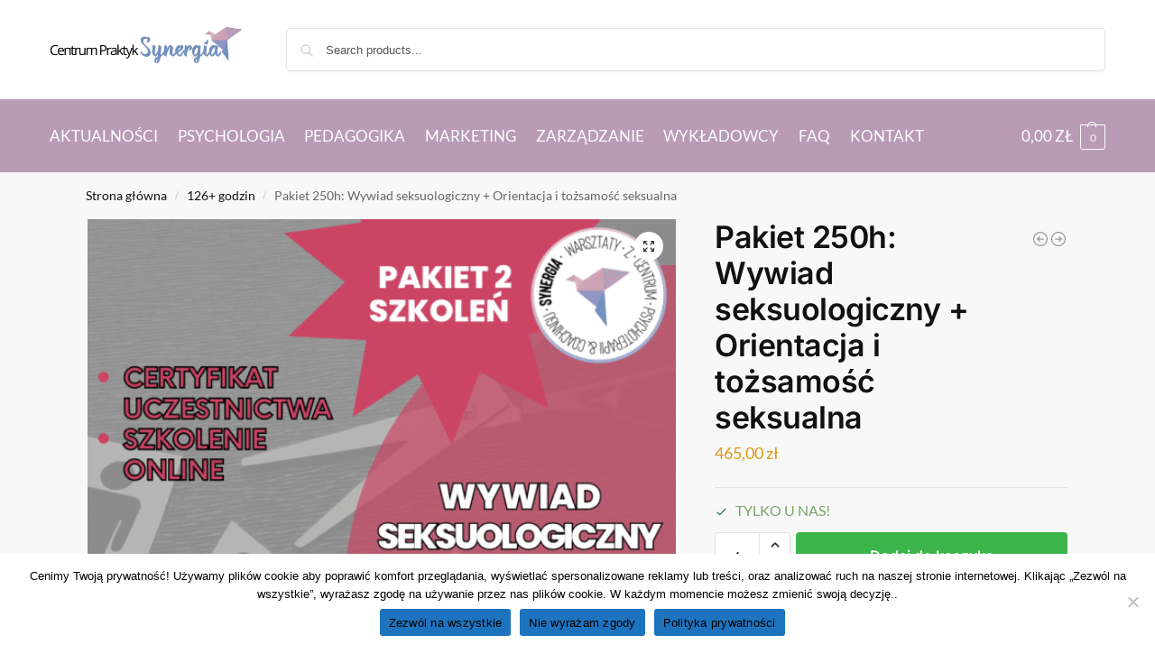

--- FILE ---
content_type: text/css; charset=UTF-8
request_url: https://shop.synergia-centrum.pl/wp-content/cache/min/1/wp-content/plugins/instructor-role/blocks/build/comments/style-index.css?ver=1769103601
body_size: 958
content:
.wp-block-instructor-role-wisdm-instructor-comments .mce-ico{font-family:dashicons!important}.wp-block-instructor-role-wisdm-instructor-comments .mce-ico.mce-i-media{font-family:tinymce!important}.wp-block-instructor-role-wisdm-instructor-comments .ir-search-comments .mantine-Input-input{border-radius:8px;height:42px}.wp-block-instructor-role-wisdm-instructor-comments .ir-search-comments .textInput-icon input{padding-left:35px}.wp-block-instructor-role-wisdm-instructor-comments .ir-w-100{width:100%}.wp-block-instructor-role-wisdm-instructor-comments .ir-additional-filters{flex-wrap:wrap}.wp-block-instructor-role-wisdm-instructor-comments .ir-additional-filters .ir-date-attempts-presets{border-radius:4px;width:48px}.wp-block-instructor-role-wisdm-instructor-comments .ir-additional-filters .ir-date-attempts-presets .mantine-Select-dropdown{width:150px!important}.wp-block-instructor-role-wisdm-instructor-comments .ir-additional-filters .ir-date-attempts-presets .mantine-Select-rightSection{display:none}.wp-block-instructor-role-wisdm-instructor-comments .ir-additional-filters .ir-date-attempts-presets .mantine-Input-input{background-color:transparent!important;font-size:0;text-align:center}.wp-block-instructor-role-wisdm-instructor-comments .ir-additional-filters .ir-date-attempts-presets .mantine-Select-icon{left:5px}.wp-block-instructor-role-wisdm-instructor-comments .ir-additional-filters .mantine-DateRangePicker-input{min-height:38px}.wp-block-instructor-role-wisdm-instructor-comments .ir-additional-filters .mantine-DateRangePicker-root button,.wp-block-instructor-role-wisdm-instructor-comments .ir-additional-filters .mantine-DateRangePicker-root button:hover{color:#444}.wp-block-instructor-role-wisdm-instructor-comments .ir-additional-filters .mantine-DateRangePicker-root button[data-autofocus=true],.wp-block-instructor-role-wisdm-instructor-comments .ir-additional-filters .mantine-DateRangePicker-root button[data-autofocus=true]:hover{background-color:transparent;color:#444}.wp-block-instructor-role-wisdm-instructor-comments .ir-additional-filters .mantine-DateRangePicker-root button[data-selected=true],.wp-block-instructor-role-wisdm-instructor-comments .ir-additional-filters .mantine-DateRangePicker-root button[data-selected=true]:hover{background-color:#228be6;color:#fff}.wp-block-instructor-role-wisdm-instructor-comments .ir-additional-filters .mantine-DateRangePicker-root .mantine-DatePicker-rightSection>.mantine-ActionIcon-root:hover,.wp-block-instructor-role-wisdm-instructor-comments .ir-additional-filters .mantine-DateRangePicker-root .mantine-DateRangePicker-calendarHeaderControl,.wp-block-instructor-role-wisdm-instructor-comments .ir-additional-filters .mantine-DateRangePicker-root .mantine-DateRangePicker-calendarHeaderControl:hover{background-color:transparent;color:#444}.wp-block-instructor-role-wisdm-instructor-comments .ir-additional-filters .mantine-DateRangePicker-root button[disabled]{color:#ced4da!important}.wp-block-instructor-role-wisdm-instructor-comments .ir-additional-filters .mantine-DateRangePicker-root .mantine-DateRangePicker-monthPickerControlActive,.wp-block-instructor-role-wisdm-instructor-comments .ir-additional-filters .mantine-DateRangePicker-root .mantine-DateRangePicker-yearPickerControlActive{color:#fff!important}.wp-block-instructor-role-wisdm-instructor-comments .ir-additional-filters .mantine-DateRangePicker-rightSection>.mantine-ActionIcon-root:hover,.wp-block-instructor-role-wisdm-instructor-comments .ir-additional-filters .mantine-Select-rightSection>.mantine-ActionIcon-root:hover{background-color:transparent;border:none!important;color:#444}.wp-block-instructor-role-wisdm-instructor-comments .ir-comments-tabs{flex-wrap:wrap}.wp-block-instructor-role-wisdm-instructor-comments .ir-comments-tabs button{background-color:transparent!important;border-radius:0!important;color:#2e353c;font-weight:400!important;padding:10px 16px!important}.wp-block-instructor-role-wisdm-instructor-comments .ir-comments-tabs button>div{min-height:18px}.wp-block-instructor-role-wisdm-instructor-comments .ir-comments-tabs button.active{border-bottom:1px solid;font-weight:600!important}.wp-block-instructor-role-wisdm-instructor-comments .ir-comments-tabs button.active:hover{border:none!important;border-bottom:1px solid!important}.wp-block-instructor-role-wisdm-instructor-comments .ir-comments-tabs button:hover{border:none!important}.wp-block-instructor-role-wisdm-instructor-comments .ir-comments-tabs button:focus{border-left:none;border-right:none;border-top:none}.wp-block-instructor-role-wisdm-instructor-comments .mantine-Select-input{background-image:none;border-radius:4px!important;padding:1px 20px 1px 12px!important}.wp-block-instructor-role-wisdm-instructor-comments .mantine-Checkbox-input{cursor:pointer}.wp-block-instructor-role-wisdm-instructor-comments .textInput-icon .mantine-Input-wrapper.mantine-Select-wrapper input{padding-left:35px!important}.wp-block-instructor-role-wisdm-instructor-comments .ir-comment-container{background-color:#fff;border:1px solid #d6d8e7;border-radius:10px}.wp-block-instructor-role-wisdm-instructor-comments .ir-name-content{width:100%}.wp-block-instructor-role-wisdm-instructor-comments .ir-pending-approval{background:rgba(222,85,75,.102);border-radius:32px;margin-left:16px;padding:4px 12px}.wp-block-instructor-role-wisdm-instructor-comments .ir-width-100{flex:1}.wp-block-instructor-role-wisdm-instructor-comments .ir-no-comment{margin-top:30px;text-align:center}.wp-block-instructor-role-wisdm-instructor-comments .ir-no-comment .mantine-Image-root{margin:auto}.wp-block-instructor-role-wisdm-instructor-comments .newBackgroundColorClass{background:#fff!important}.wp-block-instructor-role-wisdm-instructor-comments .ir-btn-view-conversation{border:1px solid #d6d8e7!important;border-radius:6px;font-size:.875rem;font-weight:600;padding:8px 8px 8px 14px!important;text-transform:none}.wp-block-instructor-role-wisdm-instructor-comments .ir-btn-view-conversation:focus{background-color:inherit}.wp-block-instructor-role-wisdm-instructor-comments .ir-cancel-button,.wp-block-instructor-role-wisdm-instructor-comments .ir-reply-button{border-radius:6px;font-size:.875rem;font-weight:600;padding:6px 16px}.wp-block-instructor-role-wisdm-instructor-comments .ir-cancel-button{background-color:transparent;border:1px solid #d6d8e7}.wp-block-instructor-role-wisdm-instructor-comments .mantine-Input-wrapper.mantine-Textarea-wrapper,.wp-block-instructor-role-wisdm-instructor-comments .mce-container{border:1px solid #d6d8e7;border-radius:6px}.wp-block-instructor-role-wisdm-instructor-comments .ir-inline .ir-inline-text{display:inline}.wp-block-instructor-role-wisdm-instructor-comments .ir-back-btn{border:none!important}.wp-block-instructor-role-wisdm-instructor-comments .ir-overflow-wrap{overflow-wrap:anywhere}.wp-block-instructor-role-wisdm-instructor-comments .mantine-Group-root.mantine-jl3r5k{padding-top:0!important}.ir-md .wp-block-instructor-role-wisdm-instructor-comments .ir-top-bar-actions,.ir-sm .wp-block-instructor-role-wisdm-instructor-comments .ir-top-bar-actions,.ir-xs .wp-block-instructor-role-wisdm-instructor-comments .ir-top-bar-actions{align-items:flex-start;display:flex;flex-direction:column}.ir-md .wp-block-instructor-role-wisdm-instructor-comments .ir-top-bar-actions .ir-flex-end,.ir-sm .wp-block-instructor-role-wisdm-instructor-comments .ir-top-bar-actions .ir-flex-end,.ir-xs .wp-block-instructor-role-wisdm-instructor-comments .ir-top-bar-actions .ir-flex-end{align-self:flex-end}.ir-md .wp-block-instructor-role-wisdm-instructor-comments .ir-comment-container,.ir-sm .wp-block-instructor-role-wisdm-instructor-comments .ir-comment-container,.ir-xs .wp-block-instructor-role-wisdm-instructor-comments .ir-comment-container{overflow-x:auto}.ir-md .wp-block-instructor-role-wisdm-instructor-comments .ir-comment-container .ir-no-wrap,.ir-sm .wp-block-instructor-role-wisdm-instructor-comments .ir-comment-container .ir-no-wrap,.ir-xs .wp-block-instructor-role-wisdm-instructor-comments .ir-comment-container .ir-no-wrap{white-space:nowrap}.ir-md .wp-block-instructor-role-wisdm-instructor-comments .ir-comment-content-container,.ir-sm .wp-block-instructor-role-wisdm-instructor-comments .ir-comment-content-container,.ir-xs .wp-block-instructor-role-wisdm-instructor-comments .ir-comment-content-container{flex-direction:column}.ir-md .wp-block-instructor-role-wisdm-instructor-comments .ir-comment-content-container .ir-btn-view-conversation,.ir-sm .wp-block-instructor-role-wisdm-instructor-comments .ir-comment-content-container .ir-btn-view-conversation,.ir-xs .wp-block-instructor-role-wisdm-instructor-comments .ir-comment-content-container .ir-btn-view-conversation{align-self:flex-end;margin-top:18px;width:-moz-fit-content;width:fit-content}.ir-md .wp-block-instructor-role-wisdm-instructor-comments .ir-70-width,.ir-sm .wp-block-instructor-role-wisdm-instructor-comments .ir-70-width,.ir-xs .wp-block-instructor-role-wisdm-instructor-comments .ir-70-width{width:100%}.ir-md .wp-block-instructor-role-wisdm-instructor-comments .ir-row-column,.ir-sm .wp-block-instructor-role-wisdm-instructor-comments .ir-row-column,.ir-xs .wp-block-instructor-role-wisdm-instructor-comments .ir-row-column{flex-direction:column}.ir-md .wp-block-instructor-role-wisdm-instructor-comments .ir-row-column .ir-row-one,.ir-sm .wp-block-instructor-role-wisdm-instructor-comments .ir-row-column .ir-row-one,.ir-xs .wp-block-instructor-role-wisdm-instructor-comments .ir-row-column .ir-row-one{margin-bottom:16px}.ir-md .wp-block-instructor-role-wisdm-instructor-comments .ir-row-column .ir-row-two,.ir-sm .wp-block-instructor-role-wisdm-instructor-comments .ir-row-column .ir-row-two,.ir-xs .wp-block-instructor-role-wisdm-instructor-comments .ir-row-column .ir-row-two{margin-left:36px}.ir-md .wp-block-instructor-role-wisdm-instructor-comments .ir-svg-width svg,.ir-sm .wp-block-instructor-role-wisdm-instructor-comments .ir-svg-width svg,.ir-xs .wp-block-instructor-role-wisdm-instructor-comments .ir-svg-width svg{min-width:45px}.ir-sm .wp-block-instructor-role-wisdm-instructor-comments .ir-title-bar,.ir-xs .wp-block-instructor-role-wisdm-instructor-comments .ir-title-bar{align-items:flex-start;flex-direction:column}.ir-sm .wp-block-instructor-role-wisdm-instructor-comments .ir-title-bar .ir-search-comments,.ir-xs .wp-block-instructor-role-wisdm-instructor-comments .ir-title-bar .ir-search-comments{margin-top:10px}.ir-sm .wp-block-instructor-role-wisdm-instructor-comments .ir-comment-content-container .ir-btn-view-conversation,.ir-xs .wp-block-instructor-role-wisdm-instructor-comments .ir-comment-content-container .ir-btn-view-conversation{margin-top:18px}

--- FILE ---
content_type: text/css; charset=UTF-8
request_url: https://shop.synergia-centrum.pl/wp-content/cache/min/1/wp-content/plugins/pay-by-paynow-pl/assets/css/front.css?ver=1769103601
body_size: 787
content:
.paynow-data-processing-info{margin-top:1em;font-size:.8em}.paynow-data-processing-info .expand{cursor:pointer;text-decoration:underline}.paynow-data-processing-info ul{padding:0!important;margin:0 0 0 15px!important;list-style-type:lower-alpha!important}.paynow-data-processing-info .paynow-data-processing-info-more.collapse{display:none}#payment .payment_methods .paynow-data-processing-info li{list-style:lower-alpha!important;line-height:1.5em!important}#payment ul.payment_methods .paynow-data-processing-info li::before,#payment ul.payment_methods .paynow-data-processing-info li::after{display:none!important}.payment_method_pay_by_paynow_pl_pbl>label>img,.payment_method_pay_by_paynow_pl_card>label>img,.payment_method_pay_by_paynow_pl_blik>label>img,.payment_method_pay_by_paynow_pl_paywall>label>img,.payment_method_pay_by_paynow_pl_paypo>label>img{max-height:2rem;max-width:3rem;vertical-align:middle}.payment_method_pay_by_paynow_pl_digital_wallets>label>img{max-height:2rem!important;max-width:10rem;vertical-align:middle}.wc-block-checkout__payment-method .wc-block-components-radio-control-accordion-option label[for="radio-control-wc-payment-method-options-pay_by_paynow_pl_paypo"] .wc-block-components-radio-control__label img{max-height:18px}.payment_method_pay_by_paynow_pl_blik input[type=text],.paynow-blik-white-label #paynow_blik_code{letter-spacing:5px;font-weight:700;max-width:100%;min-width:110px}.paynow-blik-white-label label{margin-top:5px}.paynow-confirm-blik img{margin:0 auto}.paynow-payment-option-pbls{flex-wrap:wrap;display:flex;margin:0 -1%}.paynow-payment-option-pbl{margin:1%;width:23%;display:flex;flex-direction:column}.paynow-payment-option-pbl label{padding:5px;border:1px solid #e6e6e6;max-width:100%;height:calc(100vh / 20);min-height:3rem;text-align:center;cursor:pointer;vertical-align:middle;display:flex!important;justify-content:center;align-items:center;background:#fff;transition:all 250ms;margin:0!important}.paynow-payment-option-pbl label img{max-width:90%;max-height:calc(100vh / 30)!important;vertical-align:middle;margin:0!important}.paynow-payment-option-pbl:not(.disabled) label:hover{border:1px solid #d2d2d2;background:#f3f3f3}.paynow-payment-option-pbl input[type=radio]{display:none!important}.paynow-payment-option-pbl.disabled label img{opacity:.3;filter:grayscale(1)}.paynow-payment-option-pbl.disabled label{cursor:not-allowed}.paynow-payment-option-pbl input[type=radio]:checked+label{border:2px solid #16A035;background:#f3f3f3}.payment_method_pay_by_paynow_pl_pbl>p{margin-top:.5rem!important}.payment_method_pay_by_paynow_pl_pbl label>img{margin-top:.25rem}@media (max-width:576px){.paynow-payment-option-pbl{width:31%}}.paynow-payment-card-option{margin-bottom:10px;position:relative;width:100%}.paynow-payment-card-option.loading{opacity:.4}.paynow-payment-card-option:last-child{margin-bottom:20px}.paynow-payment-card-option input{display:none}.paynow-payment-card-option label{border:1px solid #D2D2D2;border-radius:3px;display:flex!important;align-items:stretch;height:60px;width:100%;margin:0!important;background-color:transparent}.paynow-payment-card-option input[type=radio]:checked+label{background:#f3f3f3}.paynow-payment-card-option input[type=radio]:not(:disabled)+label{cursor:pointer}.paynow-payment-card-details{width:100%;display:flex;flex-direction:column;justify-content:center}.paynow-payment-card-details p{margin:0;text-align:left}.paynow-payment-card-details-card-name{font-size:12px;line-height:20px;color:#000}.paynow-payment-card-details-card-name.paynow-expired{color:#8E8E8E}.paynow-payment-card-details-expiration{font-size:10px;line-height:20px;color:#8E8E8E}.paynow-payment-card-details-expiration.paynow-expired{color:#E52E07}.paynow-payment-card-image{display:flex;justify-content:center;align-items:center;width:96px}.paynow-payment-card-image img{max-width:40px!important;max-height:24px}.paynow-payment-card-menu{position:absolute;top:25px;right:13px;z-index:1}.paynow-payment-card-option .paynow-payment-card-remove{position:absolute;height:auto;width:auto;border:none;white-space:nowrap;right:0;bottom:-25px;box-shadow:0 4px 4px 0 #00000040;padding:5px 25px;background-color:#fff;z-index:2;font-size:12px;line-height:20px;cursor:pointer}.paynow-payment-card-option .paynow-payment-card-remove.--hidden{display:none!important}.paynow-payment-card-option .paynow-payment-card-remove:hover{background-color:#f1f1f1}.paynow-payment-card-option .paynow-payment-card-menu-button{height:auto;border:none;cursor:pointer;background-color:transparent;font-size:12px;line-height:20px;text-decoration:underline}.paynow-payment-card-error{font-size:10px;color:#E52E07}

--- FILE ---
content_type: text/css; charset=UTF-8
request_url: https://shop.synergia-centrum.pl/wp-content/themes/shoptimizer-child/style.css?ver=6.9
body_size: -22
content:
/**
 * Theme Name:     Shoptimizer Child
 * Author:         CommerceGurus
 * Template:       shoptimizer
 * Text Domain:	   shoptimizer-child
 * Description:    Shoptimizer is the perfect theme for your next WooCommerce project designed around speed and conversions.
 */


--- FILE ---
content_type: text/css; charset=UTF-8
request_url: https://shop.synergia-centrum.pl/wp-content/uploads/elementor/css/post-15958.css?ver=1769103581
body_size: 996
content:
.elementor-15958 .elementor-element.elementor-element-3700b98a:not(.elementor-motion-effects-element-type-background), .elementor-15958 .elementor-element.elementor-element-3700b98a > .elementor-motion-effects-container > .elementor-motion-effects-layer{background-color:var( --e-global-color-3543d267 );}.elementor-15958 .elementor-element.elementor-element-3700b98a{border-style:solid;border-width:1px 0px 0px 0px;transition:background 0.3s, border 0.3s, border-radius 0.3s, box-shadow 0.3s;}.elementor-15958 .elementor-element.elementor-element-3700b98a > .elementor-background-overlay{transition:background 0.3s, border-radius 0.3s, opacity 0.3s;}.elementor-15958 .elementor-element.elementor-element-6130af48 > .elementor-widget-wrap > .elementor-widget:not(.elementor-widget__width-auto):not(.elementor-widget__width-initial):not(:last-child):not(.elementor-absolute){margin-block-end:10px;}.elementor-15958 .elementor-element.elementor-element-7552bd34{transition:background 0.3s, border 0.3s, border-radius 0.3s, box-shadow 0.3s;}.elementor-15958 .elementor-element.elementor-element-7552bd34 > .elementor-background-overlay{transition:background 0.3s, border-radius 0.3s, opacity 0.3s;}.elementor-15958 .elementor-element.elementor-element-3138be86 > .elementor-widget-container{margin:0px 0px 15px 0px;}.elementor-15958 .elementor-element.elementor-element-6e8a28d5 .elementor-icon-list-items:not(.elementor-inline-items) .elementor-icon-list-item:not(:last-child){padding-block-end:calc(4px/2);}.elementor-15958 .elementor-element.elementor-element-6e8a28d5 .elementor-icon-list-items:not(.elementor-inline-items) .elementor-icon-list-item:not(:first-child){margin-block-start:calc(4px/2);}.elementor-15958 .elementor-element.elementor-element-6e8a28d5 .elementor-icon-list-items.elementor-inline-items .elementor-icon-list-item{margin-inline:calc(4px/2);}.elementor-15958 .elementor-element.elementor-element-6e8a28d5 .elementor-icon-list-items.elementor-inline-items{margin-inline:calc(-4px/2);}.elementor-15958 .elementor-element.elementor-element-6e8a28d5 .elementor-icon-list-items.elementor-inline-items .elementor-icon-list-item:after{inset-inline-end:calc(-4px/2);}.elementor-15958 .elementor-element.elementor-element-6e8a28d5 .elementor-icon-list-icon i{transition:color 0.3s;}.elementor-15958 .elementor-element.elementor-element-6e8a28d5 .elementor-icon-list-icon svg{transition:fill 0.3s;}.elementor-15958 .elementor-element.elementor-element-6e8a28d5{--e-icon-list-icon-size:14px;--icon-vertical-offset:0px;}.elementor-15958 .elementor-element.elementor-element-6e8a28d5 .elementor-icon-list-text{color:var( --e-global-color-text );transition:color 0.3s;}.elementor-15958 .elementor-element.elementor-element-74c279eb > .elementor-widget-container{margin:0px 0px 15px 0px;}.elementor-15958 .elementor-element.elementor-element-533ee22f{width:var( --container-widget-width, 105.685% );max-width:105.685%;--container-widget-width:105.685%;--container-widget-flex-grow:0;--e-icon-list-icon-size:14px;--icon-vertical-offset:0px;}.elementor-15958 .elementor-element.elementor-element-533ee22f .elementor-icon-list-items:not(.elementor-inline-items) .elementor-icon-list-item:not(:last-child){padding-block-end:calc(4px/2);}.elementor-15958 .elementor-element.elementor-element-533ee22f .elementor-icon-list-items:not(.elementor-inline-items) .elementor-icon-list-item:not(:first-child){margin-block-start:calc(4px/2);}.elementor-15958 .elementor-element.elementor-element-533ee22f .elementor-icon-list-items.elementor-inline-items .elementor-icon-list-item{margin-inline:calc(4px/2);}.elementor-15958 .elementor-element.elementor-element-533ee22f .elementor-icon-list-items.elementor-inline-items{margin-inline:calc(-4px/2);}.elementor-15958 .elementor-element.elementor-element-533ee22f .elementor-icon-list-items.elementor-inline-items .elementor-icon-list-item:after{inset-inline-end:calc(-4px/2);}.elementor-15958 .elementor-element.elementor-element-533ee22f .elementor-icon-list-icon i{transition:color 0.3s;}.elementor-15958 .elementor-element.elementor-element-533ee22f .elementor-icon-list-icon svg{transition:fill 0.3s;}.elementor-15958 .elementor-element.elementor-element-533ee22f .elementor-icon-list-text{color:var( --e-global-color-text );transition:color 0.3s;}.elementor-15958 .elementor-element.elementor-element-3aeafdef > .elementor-widget-container{margin:0px 0px 15px 0px;}.elementor-15958 .elementor-element.elementor-element-7a8f314 .elementor-icon-list-items:not(.elementor-inline-items) .elementor-icon-list-item:not(:last-child){padding-block-end:calc(4px/2);}.elementor-15958 .elementor-element.elementor-element-7a8f314 .elementor-icon-list-items:not(.elementor-inline-items) .elementor-icon-list-item:not(:first-child){margin-block-start:calc(4px/2);}.elementor-15958 .elementor-element.elementor-element-7a8f314 .elementor-icon-list-items.elementor-inline-items .elementor-icon-list-item{margin-inline:calc(4px/2);}.elementor-15958 .elementor-element.elementor-element-7a8f314 .elementor-icon-list-items.elementor-inline-items{margin-inline:calc(-4px/2);}.elementor-15958 .elementor-element.elementor-element-7a8f314 .elementor-icon-list-items.elementor-inline-items .elementor-icon-list-item:after{inset-inline-end:calc(-4px/2);}.elementor-15958 .elementor-element.elementor-element-7a8f314 .elementor-icon-list-icon i{transition:color 0.3s;}.elementor-15958 .elementor-element.elementor-element-7a8f314 .elementor-icon-list-icon svg{transition:fill 0.3s;}.elementor-15958 .elementor-element.elementor-element-7a8f314{--e-icon-list-icon-size:14px;--icon-vertical-offset:0px;}.elementor-15958 .elementor-element.elementor-element-7a8f314 .elementor-icon-list-text{color:var( --e-global-color-text );transition:color 0.3s;}.elementor-15958 .elementor-element.elementor-element-6d204b55 > .elementor-widget-wrap > .elementor-widget:not(.elementor-widget__width-auto):not(.elementor-widget__width-initial):not(:last-child):not(.elementor-absolute){margin-block-end:10px;}.elementor-15958 .elementor-element.elementor-element-6d204b55 > .elementor-element-populated{padding:15px 15px 15px 15px;}.elementor-15958 .elementor-element.elementor-element-7820f82c > .elementor-widget-container{margin:0px 0px 15px 0px;}.elementor-15958 .elementor-element.elementor-element-5edcadf0:not(.elementor-motion-effects-element-type-background), .elementor-15958 .elementor-element.elementor-element-5edcadf0 > .elementor-motion-effects-container > .elementor-motion-effects-layer{background-color:var( --e-global-color-3543d267 );}.elementor-15958 .elementor-element.elementor-element-5edcadf0 > .elementor-container{min-height:70px;}.elementor-15958 .elementor-element.elementor-element-5edcadf0{border-style:solid;border-width:1px 0px 0px 0px;transition:background 0.3s, border 0.3s, border-radius 0.3s, box-shadow 0.3s;}.elementor-15958 .elementor-element.elementor-element-5edcadf0 > .elementor-background-overlay{transition:background 0.3s, border-radius 0.3s, opacity 0.3s;}.elementor-15958 .elementor-element.elementor-element-7a9fcbe9 .elementor-icon-list-icon i{transition:color 0.3s;}.elementor-15958 .elementor-element.elementor-element-7a9fcbe9 .elementor-icon-list-icon svg{transition:fill 0.3s;}.elementor-15958 .elementor-element.elementor-element-7a9fcbe9{--e-icon-list-icon-size:14px;--icon-vertical-offset:0px;}.elementor-15958 .elementor-element.elementor-element-7a9fcbe9 .elementor-icon-list-item > .elementor-icon-list-text, .elementor-15958 .elementor-element.elementor-element-7a9fcbe9 .elementor-icon-list-item > a{font-size:12px;font-weight:500;text-transform:uppercase;letter-spacing:1px;}.elementor-15958 .elementor-element.elementor-element-7a9fcbe9 .elementor-icon-list-text{transition:color 0.3s;}.elementor-15958 .elementor-element.elementor-element-409a2808{--grid-template-columns:repeat(0, auto);--icon-size:15px;--grid-column-gap:5px;--grid-row-gap:0px;}.elementor-15958 .elementor-element.elementor-element-409a2808 .elementor-widget-container{text-align:center;}.elementor-15958 .elementor-element.elementor-element-409a2808 .elementor-social-icon{background-color:#DDB3C0;}.elementor-15958 .elementor-element.elementor-element-757f8bb9 .elementor-icon-list-item:not(:last-child):after{content:"";border-color:#ddd;}.elementor-15958 .elementor-element.elementor-element-757f8bb9 .elementor-icon-list-items:not(.elementor-inline-items) .elementor-icon-list-item:not(:last-child):after{border-block-start-style:solid;border-block-start-width:1px;}.elementor-15958 .elementor-element.elementor-element-757f8bb9 .elementor-icon-list-items.elementor-inline-items .elementor-icon-list-item:not(:last-child):after{border-inline-start-style:solid;}.elementor-15958 .elementor-element.elementor-element-757f8bb9 .elementor-inline-items .elementor-icon-list-item:not(:last-child):after{border-inline-start-width:1px;}.elementor-15958 .elementor-element.elementor-element-757f8bb9 .elementor-icon-list-icon i{transition:color 0.3s;}.elementor-15958 .elementor-element.elementor-element-757f8bb9 .elementor-icon-list-icon svg{transition:fill 0.3s;}.elementor-15958 .elementor-element.elementor-element-757f8bb9{--e-icon-list-icon-size:14px;--icon-vertical-offset:0px;}.elementor-15958 .elementor-element.elementor-element-757f8bb9 .elementor-icon-list-item > .elementor-icon-list-text, .elementor-15958 .elementor-element.elementor-element-757f8bb9 .elementor-icon-list-item > a{font-size:12px;font-weight:500;text-transform:uppercase;letter-spacing:1px;}.elementor-15958 .elementor-element.elementor-element-757f8bb9 .elementor-icon-list-text{transition:color 0.3s;}.elementor-15958 .elementor-element.elementor-element-3ed541b4:not(.elementor-motion-effects-element-type-background), .elementor-15958 .elementor-element.elementor-element-3ed541b4 > .elementor-motion-effects-container > .elementor-motion-effects-layer{background-color:#DFD4D5;}.elementor-15958 .elementor-element.elementor-element-3ed541b4{transition:background 0.3s, border 0.3s, border-radius 0.3s, box-shadow 0.3s;}.elementor-15958 .elementor-element.elementor-element-3ed541b4 > .elementor-background-overlay{transition:background 0.3s, border-radius 0.3s, opacity 0.3s;}.elementor-15958 .elementor-element.elementor-element-7863f3f3{width:var( --container-widget-width, 79.07% );max-width:79.07%;--container-widget-width:79.07%;--container-widget-flex-grow:0;}.elementor-15958:not(.elementor-motion-effects-element-type-background), .elementor-15958 > .elementor-motion-effects-container > .elementor-motion-effects-layer{background-color:#FFFFFF;}.elementor-theme-builder-content-area{height:400px;}.elementor-location-header:before, .elementor-location-footer:before{content:"";display:table;clear:both;}@media(max-width:1024px){.elementor-15958 .elementor-element.elementor-element-6d204b55 > .elementor-element-populated{margin:30px 0px 0px 0px;--e-column-margin-right:0px;--e-column-margin-left:0px;}}@media(min-width:768px){.elementor-15958 .elementor-element.elementor-element-6130af48{width:65%;}.elementor-15958 .elementor-element.elementor-element-1ce700ac{width:27.716%;}.elementor-15958 .elementor-element.elementor-element-42233a3f{width:47.435%;}.elementor-15958 .elementor-element.elementor-element-6f0527ae{width:24.137%;}.elementor-15958 .elementor-element.elementor-element-6d204b55{width:35%;}.elementor-15958 .elementor-element.elementor-element-40ebd479{width:42.405%;}.elementor-15958 .elementor-element.elementor-element-3cba5f33{width:18.204%;}.elementor-15958 .elementor-element.elementor-element-554aac3b{width:38.991%;}.elementor-15958 .elementor-element.elementor-element-482762d{width:50.014%;}.elementor-15958 .elementor-element.elementor-element-20efc2c9{width:24.267%;}.elementor-15958 .elementor-element.elementor-element-5d77cc30{width:25.354%;}}@media(max-width:1024px) and (min-width:768px){.elementor-15958 .elementor-element.elementor-element-6130af48{width:100%;}.elementor-15958 .elementor-element.elementor-element-6d204b55{width:100%;}}@media(max-width:767px){.elementor-15958 .elementor-element.elementor-element-6130af48{width:100%;}.elementor-15958 .elementor-element.elementor-element-1ce700ac{width:50%;}.elementor-15958 .elementor-element.elementor-element-42233a3f{width:50%;}.elementor-15958 .elementor-element.elementor-element-6f0527ae{width:50%;}.elementor-15958 .elementor-element.elementor-element-6d204b55{width:100%;}.elementor-15958 .elementor-element.elementor-element-6d204b55 > .elementor-element-populated{margin:10px 0px 0px 0px;--e-column-margin-right:0px;--e-column-margin-left:0px;}.elementor-15958 .elementor-element.elementor-element-5edcadf0{padding:10px 0px 10px 0px;}.elementor-15958 .elementor-element.elementor-element-40ebd479{width:100%;}.elementor-15958 .elementor-element.elementor-element-3cba5f33{width:100%;}.elementor-15958 .elementor-element.elementor-element-3cba5f33 > .elementor-element-populated{padding:0px 10px 0px 15px;}.elementor-15958 .elementor-element.elementor-element-409a2808 .elementor-widget-container{text-align:left;}.elementor-15958 .elementor-element.elementor-element-409a2808 > .elementor-widget-container{margin:0px 0px 0px -6px;padding:0px 0px 0px 0px;}.elementor-15958 .elementor-element.elementor-element-554aac3b{width:100%;}}

--- FILE ---
content_type: application/x-javascript; charset=UTF-8
request_url: https://shop.synergia-centrum.pl/wp-content/cache/min/1/wp-content/themes/shoptimizer/assets/js/shoptimizer-dialog.js?ver=1767181059
body_size: 339
content:
document.addEventListener('DOMContentLoaded',function(){const dialogs=document.querySelectorAll('dialog.shoptimizer-modal');var shoptimizerFElements=getFocusableElements();var shoptimizerFFElement=shoptimizerFElements[0];var shoptimizerLFElement=shoptimizerFElements[shoptimizerFElements.length-1];document.addEventListener('click',event=>{const shoptimizertrigger=event.target.dataset.trigger;if(shoptimizertrigger){const modalId=shoptimizertrigger;const modalElement=document.querySelector(`[data-shoptimizermodal-id="${modalId}"]`);if(modalElement){closeAllDialogs();if(modalId==='searchToggle'){modalElement.show();updateFocusableElements();trapSearchToggleModal(modalElement)}else{modalElement.showModal()}}}});dialogs.forEach(shoptimizerdialog=>{shoptimizerdialog.addEventListener('click',function(event){if(event.target===shoptimizerdialog){closeDialog(shoptimizerdialog)}
if(event.target.closest('.shoptimizer-modal--button_close')){event.preventDefault();closeDialog(shoptimizerdialog)}});shoptimizerdialog.addEventListener('keydown',function(event){if(event.key==='Escape'){closeDialog(shoptimizerdialog)}})});function closeAllDialogs(){dialogs.forEach(dialog=>{if(dialog.open){dialog.close()}})}
function closeDialog(dialog){dialog.close()}
function getFocusableElements(){var modalElm=document.querySelector('[data-shoptimizermodal-id="searchToggle"]');if(modalElm){return modalElm.querySelectorAll('a[href], button, textarea, input[type="text"], input[type="radio"], input[type="checkbox"], select')}else{return new Array()}}
function updateFocusableElements(){shoptimizerFElements=getFocusableElements();shoptimizerFFElement=shoptimizerFElements[0];shoptimizerLFElement=shoptimizerFElements[shoptimizerFElements.length-1]}
function trapSearchToggleModal(element){shoptimizerFFElement.focus();element.addEventListener('keydown',function(e){let isTabPressed=e.key==='Tab'||e.keyCode===9;if(!isTabPressed){return}
if(e.shiftKey){if(document.activeElement===shoptimizerFFElement){shoptimizerLFElement.focus();e.preventDefault()}}else{if(document.activeElement===shoptimizerLFElement){shoptimizerFFElement.focus();e.preventDefault()}}})}
var modalContent=document.querySelector('[data-shoptimizermodal-id="searchToggle"]');if(modalContent){var modalObserver=new MutationObserver(()=>{updateFocusableElements()});modalObserver.observe(modalContent,{childList:!0,subtree:!0})}})